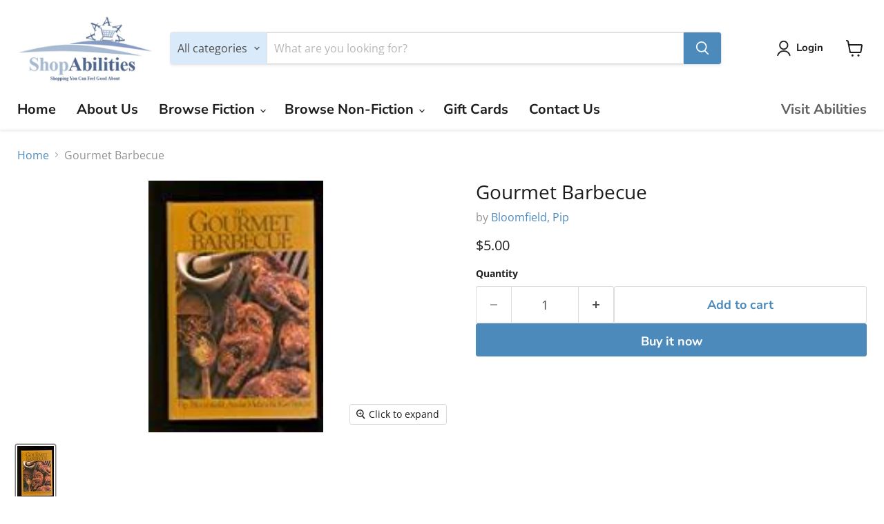

--- FILE ---
content_type: text/javascript; charset=utf-8
request_url: https://shopabilities.ca/products/gourmet-barbecue.js
body_size: 289
content:
{"id":8325940150557,"title":"Gourmet Barbecue","handle":"gourmet-barbecue","description":"","published_at":"2023-05-19T21:01:26-04:00","created_at":"2023-05-19T21:01:27-04:00","vendor":"Bloomfield, Pip","type":"Books","tags":[],"price":500,"price_min":500,"price_max":500,"available":true,"price_varies":false,"compare_at_price":null,"compare_at_price_min":0,"compare_at_price_max":0,"compare_at_price_varies":false,"variants":[{"id":44985902727453,"title":"Default Title","option1":"Default Title","option2":null,"option3":null,"sku":"9780919493858","requires_shipping":true,"taxable":true,"featured_image":null,"available":true,"name":"Gourmet Barbecue","public_title":null,"options":["Default Title"],"price":500,"weight":0,"compare_at_price":null,"inventory_management":"shopify","barcode":null,"requires_selling_plan":false,"selling_plan_allocations":[]}],"images":["\/\/cdn.shopify.com\/s\/files\/1\/0748\/3326\/4925\/products\/1780506112.jpg?v=1684544487"],"featured_image":"\/\/cdn.shopify.com\/s\/files\/1\/0748\/3326\/4925\/products\/1780506112.jpg?v=1684544487","options":[{"name":"Title","position":1,"values":["Default Title"]}],"url":"\/products\/gourmet-barbecue","media":[{"alt":null,"id":33810440126749,"position":1,"preview_image":{"aspect_ratio":0.694,"height":160,"width":111,"src":"https:\/\/cdn.shopify.com\/s\/files\/1\/0748\/3326\/4925\/products\/1780506112.jpg?v=1684544487"},"aspect_ratio":0.694,"height":160,"media_type":"image","src":"https:\/\/cdn.shopify.com\/s\/files\/1\/0748\/3326\/4925\/products\/1780506112.jpg?v=1684544487","width":111}],"requires_selling_plan":false,"selling_plan_groups":[]}